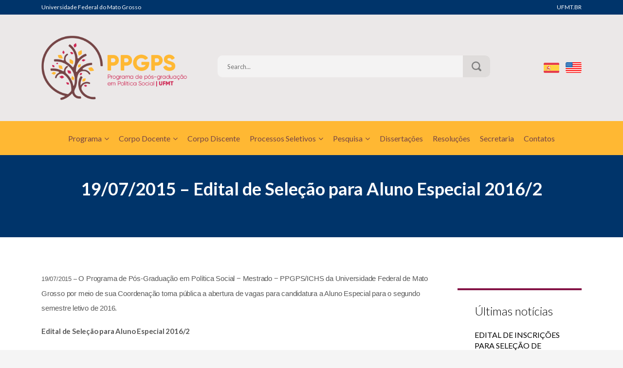

--- FILE ---
content_type: text/html; charset=UTF-8
request_url: https://ppgpsufmt.com.br/19-07-2015-edital-de-selecao-para-aluno-especial-2016-2/
body_size: 18885
content:
<!DOCTYPE html>
<html lang="pt-br" class="no-js">
<head>
	<meta charset="UTF-8">
	<meta http-equiv="X-UA-Compatible" content="IE=edge">
	<meta name="viewport" content="width=device-width, initial-scale=1, user-scalable=0">
	<link rel="profile" href="http://gmpg.org/xfn/11">
	<link rel="pingback" href="https://ppgpsufmt.com.br/xmlrpc.php">

	<meta name='robots' content='index, follow, max-image-preview:large, max-snippet:-1, max-video-preview:-1' />
<link rel="alternate" hreflang="pt-br" href="https://ppgpsufmt.com.br/19-07-2015-edital-de-selecao-para-aluno-especial-2016-2/" />
<link rel="alternate" hreflang="x-default" href="https://ppgpsufmt.com.br/19-07-2015-edital-de-selecao-para-aluno-especial-2016-2/" />

	<!-- This site is optimized with the Yoast SEO plugin v20.11 - https://yoast.com/wordpress/plugins/seo/ -->
	<title>19/07/2015 - Edital de Seleção para Aluno Especial 2016/2 - Programa de Pós-graduação em Política Social</title>
	<link rel="canonical" href="https://ppgpsufmt.com.br/19-07-2015-edital-de-selecao-para-aluno-especial-2016-2/" />
	<meta property="og:locale" content="pt_BR" />
	<meta property="og:type" content="article" />
	<meta property="og:title" content="19/07/2015 - Edital de Seleção para Aluno Especial 2016/2 - Programa de Pós-graduação em Política Social" />
	<meta property="og:description" content="19/07/2015 &#8211; O Programa de Pós-Graduação em Política Social − Mestrado − PPGPS/ICHS da Universidade Federal de Mato Grosso por meio de sua Coordenação torna pública a abertura de vagas para candidatura a Aluno Especial para o segundo semestre letivo de 2016. Edital de Seleção para Aluno Especial 2016/2 Edital de Retificação nº 01 &#8211; Seleção [&hellip;]" />
	<meta property="og:url" content="https://ppgpsufmt.com.br/19-07-2015-edital-de-selecao-para-aluno-especial-2016-2/" />
	<meta property="og:site_name" content="Programa de Pós-graduação em Política Social" />
	<meta name="twitter:card" content="summary_large_image" />
	<script type="application/ld+json" class="yoast-schema-graph">{"@context":"https://schema.org","@graph":[{"@type":"WebPage","@id":"https://ppgpsufmt.com.br/19-07-2015-edital-de-selecao-para-aluno-especial-2016-2/","url":"https://ppgpsufmt.com.br/19-07-2015-edital-de-selecao-para-aluno-especial-2016-2/","name":"19/07/2015 - Edital de Seleção para Aluno Especial 2016/2 - Programa de Pós-graduação em Política Social","isPartOf":{"@id":"https://ppgpsufmt.com.br/#website"},"datePublished":"2021-12-31T13:05:53+00:00","dateModified":"2021-12-31T13:05:53+00:00","breadcrumb":{"@id":"https://ppgpsufmt.com.br/19-07-2015-edital-de-selecao-para-aluno-especial-2016-2/#breadcrumb"},"inLanguage":"pt-BR","potentialAction":[{"@type":"ReadAction","target":["https://ppgpsufmt.com.br/19-07-2015-edital-de-selecao-para-aluno-especial-2016-2/"]}]},{"@type":"BreadcrumbList","@id":"https://ppgpsufmt.com.br/19-07-2015-edital-de-selecao-para-aluno-especial-2016-2/#breadcrumb","itemListElement":[{"@type":"ListItem","position":1,"name":"Início","item":"https://ppgpsufmt.com.br/"},{"@type":"ListItem","position":2,"name":"19/07/2015 &#8211; Edital de Seleção para Aluno Especial 2016/2"}]},{"@type":"WebSite","@id":"https://ppgpsufmt.com.br/#website","url":"https://ppgpsufmt.com.br/","name":"Programa de Pós-graduação em Política Social","description":"UFMT","potentialAction":[{"@type":"SearchAction","target":{"@type":"EntryPoint","urlTemplate":"https://ppgpsufmt.com.br/?s={search_term_string}"},"query-input":"required name=search_term_string"}],"inLanguage":"pt-BR"}]}</script>
	<!-- / Yoast SEO plugin. -->


<link rel='dns-prefetch' href='//www.googletagmanager.com' />
<link rel='dns-prefetch' href='//fonts.googleapis.com' />
<link rel="alternate" type="application/rss+xml" title="Feed para Programa de Pós-graduação em Política Social &raquo;" href="https://ppgpsufmt.com.br/feed/" />
<link rel="alternate" type="application/rss+xml" title="Feed de comentários para Programa de Pós-graduação em Política Social &raquo;" href="https://ppgpsufmt.com.br/comments/feed/" />
<script type="text/javascript">
window._wpemojiSettings = {"baseUrl":"https:\/\/s.w.org\/images\/core\/emoji\/14.0.0\/72x72\/","ext":".png","svgUrl":"https:\/\/s.w.org\/images\/core\/emoji\/14.0.0\/svg\/","svgExt":".svg","source":{"concatemoji":"https:\/\/ppgpsufmt.com.br\/wp-includes\/js\/wp-emoji-release.min.js?ver=6.2.2"}};
/*! This file is auto-generated */
!function(e,a,t){var n,r,o,i=a.createElement("canvas"),p=i.getContext&&i.getContext("2d");function s(e,t){p.clearRect(0,0,i.width,i.height),p.fillText(e,0,0);e=i.toDataURL();return p.clearRect(0,0,i.width,i.height),p.fillText(t,0,0),e===i.toDataURL()}function c(e){var t=a.createElement("script");t.src=e,t.defer=t.type="text/javascript",a.getElementsByTagName("head")[0].appendChild(t)}for(o=Array("flag","emoji"),t.supports={everything:!0,everythingExceptFlag:!0},r=0;r<o.length;r++)t.supports[o[r]]=function(e){if(p&&p.fillText)switch(p.textBaseline="top",p.font="600 32px Arial",e){case"flag":return s("\ud83c\udff3\ufe0f\u200d\u26a7\ufe0f","\ud83c\udff3\ufe0f\u200b\u26a7\ufe0f")?!1:!s("\ud83c\uddfa\ud83c\uddf3","\ud83c\uddfa\u200b\ud83c\uddf3")&&!s("\ud83c\udff4\udb40\udc67\udb40\udc62\udb40\udc65\udb40\udc6e\udb40\udc67\udb40\udc7f","\ud83c\udff4\u200b\udb40\udc67\u200b\udb40\udc62\u200b\udb40\udc65\u200b\udb40\udc6e\u200b\udb40\udc67\u200b\udb40\udc7f");case"emoji":return!s("\ud83e\udef1\ud83c\udffb\u200d\ud83e\udef2\ud83c\udfff","\ud83e\udef1\ud83c\udffb\u200b\ud83e\udef2\ud83c\udfff")}return!1}(o[r]),t.supports.everything=t.supports.everything&&t.supports[o[r]],"flag"!==o[r]&&(t.supports.everythingExceptFlag=t.supports.everythingExceptFlag&&t.supports[o[r]]);t.supports.everythingExceptFlag=t.supports.everythingExceptFlag&&!t.supports.flag,t.DOMReady=!1,t.readyCallback=function(){t.DOMReady=!0},t.supports.everything||(n=function(){t.readyCallback()},a.addEventListener?(a.addEventListener("DOMContentLoaded",n,!1),e.addEventListener("load",n,!1)):(e.attachEvent("onload",n),a.attachEvent("onreadystatechange",function(){"complete"===a.readyState&&t.readyCallback()})),(e=t.source||{}).concatemoji?c(e.concatemoji):e.wpemoji&&e.twemoji&&(c(e.twemoji),c(e.wpemoji)))}(window,document,window._wpemojiSettings);
</script>
<style type="text/css">
img.wp-smiley,
img.emoji {
	display: inline !important;
	border: none !important;
	box-shadow: none !important;
	height: 1em !important;
	width: 1em !important;
	margin: 0 0.07em !important;
	vertical-align: -0.1em !important;
	background: none !important;
	padding: 0 !important;
}
</style>
	<link rel='stylesheet' id='wp-block-library-css' href='https://ppgpsufmt.com.br/wp-includes/css/dist/block-library/style.min.css?ver=6.2.2' type='text/css' media='all' />
<link rel='stylesheet' id='classic-theme-styles-css' href='https://ppgpsufmt.com.br/wp-includes/css/classic-themes.min.css?ver=6.2.2' type='text/css' media='all' />
<style id='global-styles-inline-css' type='text/css'>
body{--wp--preset--color--black: #000000;--wp--preset--color--cyan-bluish-gray: #abb8c3;--wp--preset--color--white: #ffffff;--wp--preset--color--pale-pink: #f78da7;--wp--preset--color--vivid-red: #cf2e2e;--wp--preset--color--luminous-vivid-orange: #ff6900;--wp--preset--color--luminous-vivid-amber: #fcb900;--wp--preset--color--light-green-cyan: #7bdcb5;--wp--preset--color--vivid-green-cyan: #00d084;--wp--preset--color--pale-cyan-blue: #8ed1fc;--wp--preset--color--vivid-cyan-blue: #0693e3;--wp--preset--color--vivid-purple: #9b51e0;--wp--preset--gradient--vivid-cyan-blue-to-vivid-purple: linear-gradient(135deg,rgba(6,147,227,1) 0%,rgb(155,81,224) 100%);--wp--preset--gradient--light-green-cyan-to-vivid-green-cyan: linear-gradient(135deg,rgb(122,220,180) 0%,rgb(0,208,130) 100%);--wp--preset--gradient--luminous-vivid-amber-to-luminous-vivid-orange: linear-gradient(135deg,rgba(252,185,0,1) 0%,rgba(255,105,0,1) 100%);--wp--preset--gradient--luminous-vivid-orange-to-vivid-red: linear-gradient(135deg,rgba(255,105,0,1) 0%,rgb(207,46,46) 100%);--wp--preset--gradient--very-light-gray-to-cyan-bluish-gray: linear-gradient(135deg,rgb(238,238,238) 0%,rgb(169,184,195) 100%);--wp--preset--gradient--cool-to-warm-spectrum: linear-gradient(135deg,rgb(74,234,220) 0%,rgb(151,120,209) 20%,rgb(207,42,186) 40%,rgb(238,44,130) 60%,rgb(251,105,98) 80%,rgb(254,248,76) 100%);--wp--preset--gradient--blush-light-purple: linear-gradient(135deg,rgb(255,206,236) 0%,rgb(152,150,240) 100%);--wp--preset--gradient--blush-bordeaux: linear-gradient(135deg,rgb(254,205,165) 0%,rgb(254,45,45) 50%,rgb(107,0,62) 100%);--wp--preset--gradient--luminous-dusk: linear-gradient(135deg,rgb(255,203,112) 0%,rgb(199,81,192) 50%,rgb(65,88,208) 100%);--wp--preset--gradient--pale-ocean: linear-gradient(135deg,rgb(255,245,203) 0%,rgb(182,227,212) 50%,rgb(51,167,181) 100%);--wp--preset--gradient--electric-grass: linear-gradient(135deg,rgb(202,248,128) 0%,rgb(113,206,126) 100%);--wp--preset--gradient--midnight: linear-gradient(135deg,rgb(2,3,129) 0%,rgb(40,116,252) 100%);--wp--preset--duotone--dark-grayscale: url('#wp-duotone-dark-grayscale');--wp--preset--duotone--grayscale: url('#wp-duotone-grayscale');--wp--preset--duotone--purple-yellow: url('#wp-duotone-purple-yellow');--wp--preset--duotone--blue-red: url('#wp-duotone-blue-red');--wp--preset--duotone--midnight: url('#wp-duotone-midnight');--wp--preset--duotone--magenta-yellow: url('#wp-duotone-magenta-yellow');--wp--preset--duotone--purple-green: url('#wp-duotone-purple-green');--wp--preset--duotone--blue-orange: url('#wp-duotone-blue-orange');--wp--preset--font-size--small: 13px;--wp--preset--font-size--medium: 20px;--wp--preset--font-size--large: 36px;--wp--preset--font-size--x-large: 42px;--wp--preset--spacing--20: 0.44rem;--wp--preset--spacing--30: 0.67rem;--wp--preset--spacing--40: 1rem;--wp--preset--spacing--50: 1.5rem;--wp--preset--spacing--60: 2.25rem;--wp--preset--spacing--70: 3.38rem;--wp--preset--spacing--80: 5.06rem;--wp--preset--shadow--natural: 6px 6px 9px rgba(0, 0, 0, 0.2);--wp--preset--shadow--deep: 12px 12px 50px rgba(0, 0, 0, 0.4);--wp--preset--shadow--sharp: 6px 6px 0px rgba(0, 0, 0, 0.2);--wp--preset--shadow--outlined: 6px 6px 0px -3px rgba(255, 255, 255, 1), 6px 6px rgba(0, 0, 0, 1);--wp--preset--shadow--crisp: 6px 6px 0px rgba(0, 0, 0, 1);}:where(.is-layout-flex){gap: 0.5em;}body .is-layout-flow > .alignleft{float: left;margin-inline-start: 0;margin-inline-end: 2em;}body .is-layout-flow > .alignright{float: right;margin-inline-start: 2em;margin-inline-end: 0;}body .is-layout-flow > .aligncenter{margin-left: auto !important;margin-right: auto !important;}body .is-layout-constrained > .alignleft{float: left;margin-inline-start: 0;margin-inline-end: 2em;}body .is-layout-constrained > .alignright{float: right;margin-inline-start: 2em;margin-inline-end: 0;}body .is-layout-constrained > .aligncenter{margin-left: auto !important;margin-right: auto !important;}body .is-layout-constrained > :where(:not(.alignleft):not(.alignright):not(.alignfull)){max-width: var(--wp--style--global--content-size);margin-left: auto !important;margin-right: auto !important;}body .is-layout-constrained > .alignwide{max-width: var(--wp--style--global--wide-size);}body .is-layout-flex{display: flex;}body .is-layout-flex{flex-wrap: wrap;align-items: center;}body .is-layout-flex > *{margin: 0;}:where(.wp-block-columns.is-layout-flex){gap: 2em;}.has-black-color{color: var(--wp--preset--color--black) !important;}.has-cyan-bluish-gray-color{color: var(--wp--preset--color--cyan-bluish-gray) !important;}.has-white-color{color: var(--wp--preset--color--white) !important;}.has-pale-pink-color{color: var(--wp--preset--color--pale-pink) !important;}.has-vivid-red-color{color: var(--wp--preset--color--vivid-red) !important;}.has-luminous-vivid-orange-color{color: var(--wp--preset--color--luminous-vivid-orange) !important;}.has-luminous-vivid-amber-color{color: var(--wp--preset--color--luminous-vivid-amber) !important;}.has-light-green-cyan-color{color: var(--wp--preset--color--light-green-cyan) !important;}.has-vivid-green-cyan-color{color: var(--wp--preset--color--vivid-green-cyan) !important;}.has-pale-cyan-blue-color{color: var(--wp--preset--color--pale-cyan-blue) !important;}.has-vivid-cyan-blue-color{color: var(--wp--preset--color--vivid-cyan-blue) !important;}.has-vivid-purple-color{color: var(--wp--preset--color--vivid-purple) !important;}.has-black-background-color{background-color: var(--wp--preset--color--black) !important;}.has-cyan-bluish-gray-background-color{background-color: var(--wp--preset--color--cyan-bluish-gray) !important;}.has-white-background-color{background-color: var(--wp--preset--color--white) !important;}.has-pale-pink-background-color{background-color: var(--wp--preset--color--pale-pink) !important;}.has-vivid-red-background-color{background-color: var(--wp--preset--color--vivid-red) !important;}.has-luminous-vivid-orange-background-color{background-color: var(--wp--preset--color--luminous-vivid-orange) !important;}.has-luminous-vivid-amber-background-color{background-color: var(--wp--preset--color--luminous-vivid-amber) !important;}.has-light-green-cyan-background-color{background-color: var(--wp--preset--color--light-green-cyan) !important;}.has-vivid-green-cyan-background-color{background-color: var(--wp--preset--color--vivid-green-cyan) !important;}.has-pale-cyan-blue-background-color{background-color: var(--wp--preset--color--pale-cyan-blue) !important;}.has-vivid-cyan-blue-background-color{background-color: var(--wp--preset--color--vivid-cyan-blue) !important;}.has-vivid-purple-background-color{background-color: var(--wp--preset--color--vivid-purple) !important;}.has-black-border-color{border-color: var(--wp--preset--color--black) !important;}.has-cyan-bluish-gray-border-color{border-color: var(--wp--preset--color--cyan-bluish-gray) !important;}.has-white-border-color{border-color: var(--wp--preset--color--white) !important;}.has-pale-pink-border-color{border-color: var(--wp--preset--color--pale-pink) !important;}.has-vivid-red-border-color{border-color: var(--wp--preset--color--vivid-red) !important;}.has-luminous-vivid-orange-border-color{border-color: var(--wp--preset--color--luminous-vivid-orange) !important;}.has-luminous-vivid-amber-border-color{border-color: var(--wp--preset--color--luminous-vivid-amber) !important;}.has-light-green-cyan-border-color{border-color: var(--wp--preset--color--light-green-cyan) !important;}.has-vivid-green-cyan-border-color{border-color: var(--wp--preset--color--vivid-green-cyan) !important;}.has-pale-cyan-blue-border-color{border-color: var(--wp--preset--color--pale-cyan-blue) !important;}.has-vivid-cyan-blue-border-color{border-color: var(--wp--preset--color--vivid-cyan-blue) !important;}.has-vivid-purple-border-color{border-color: var(--wp--preset--color--vivid-purple) !important;}.has-vivid-cyan-blue-to-vivid-purple-gradient-background{background: var(--wp--preset--gradient--vivid-cyan-blue-to-vivid-purple) !important;}.has-light-green-cyan-to-vivid-green-cyan-gradient-background{background: var(--wp--preset--gradient--light-green-cyan-to-vivid-green-cyan) !important;}.has-luminous-vivid-amber-to-luminous-vivid-orange-gradient-background{background: var(--wp--preset--gradient--luminous-vivid-amber-to-luminous-vivid-orange) !important;}.has-luminous-vivid-orange-to-vivid-red-gradient-background{background: var(--wp--preset--gradient--luminous-vivid-orange-to-vivid-red) !important;}.has-very-light-gray-to-cyan-bluish-gray-gradient-background{background: var(--wp--preset--gradient--very-light-gray-to-cyan-bluish-gray) !important;}.has-cool-to-warm-spectrum-gradient-background{background: var(--wp--preset--gradient--cool-to-warm-spectrum) !important;}.has-blush-light-purple-gradient-background{background: var(--wp--preset--gradient--blush-light-purple) !important;}.has-blush-bordeaux-gradient-background{background: var(--wp--preset--gradient--blush-bordeaux) !important;}.has-luminous-dusk-gradient-background{background: var(--wp--preset--gradient--luminous-dusk) !important;}.has-pale-ocean-gradient-background{background: var(--wp--preset--gradient--pale-ocean) !important;}.has-electric-grass-gradient-background{background: var(--wp--preset--gradient--electric-grass) !important;}.has-midnight-gradient-background{background: var(--wp--preset--gradient--midnight) !important;}.has-small-font-size{font-size: var(--wp--preset--font-size--small) !important;}.has-medium-font-size{font-size: var(--wp--preset--font-size--medium) !important;}.has-large-font-size{font-size: var(--wp--preset--font-size--large) !important;}.has-x-large-font-size{font-size: var(--wp--preset--font-size--x-large) !important;}
.wp-block-navigation a:where(:not(.wp-element-button)){color: inherit;}
:where(.wp-block-columns.is-layout-flex){gap: 2em;}
.wp-block-pullquote{font-size: 1.5em;line-height: 1.6;}
</style>
<link rel='stylesheet' id='contact-form-7-css' href='https://ppgpsufmt.com.br/wp-content/plugins/contact-form-7/includes/css/styles.css?ver=5.7.7' type='text/css' media='all' />
<link rel='stylesheet' id='parent-style-css' href='https://ppgpsufmt.com.br/wp-content/themes/smarty/style.css?ver=0.0.3' type='text/css' media='all' />
<link rel='stylesheet' id='stm-fonts-css' href='https://fonts.googleapis.com/css?family=Lato%3A400%2C100%2C100italic%2C300%2C300italic%2C400italic%2C700%2C700italic%2C900%2C900italic&#038;subset=latin%2Clatin-ext' type='text/css' media='all' />
<link rel='stylesheet' id='bootstrap-css' href='https://ppgpsufmt.com.br/wp-content/themes/smarty/assets/css/bootstrap.min.css?ver=0.0.3' type='text/css' media='all' />
<link rel='stylesheet' id='font-awesome-css' href='https://ppgpsufmt.com.br/wp-content/themes/smarty/assets/fonts/font-awesome/css/font-awesome.min.css?ver=0.0.3' type='text/css' media='all' />
<link rel='stylesheet' id='stm-icon-css' href='https://ppgpsufmt.com.br/wp-content/themes/smarty/assets/fonts/stm-icon/style.css?ver=0.0.3' type='text/css' media='all' />
<link rel='stylesheet' id='stm-select2-css' href='https://ppgpsufmt.com.br/wp-content/themes/smarty/assets/js/vendor/select2/css/select2.min.css?ver=0.0.3' type='text/css' media='all' />
<link rel='stylesheet' id='stm-skin-default-css' href='https://ppgpsufmt.com.br/wp-content/themes/smarty/assets/css/university/main.css?ver=0.0.3' type='text/css' media='all' />
<link rel='stylesheet' id='stm-style-css' href='https://ppgpsufmt.com.br/wp-content/themes/ppgps-bp/style.css?ver=0.0.3' type='text/css' media='all' />
<link rel='stylesheet' id='stm-custom-fonts-css' href='//fonts.googleapis.com/css?family=Lato%3Aregular%2Citalic%2C700%2C100%2C100italic%2C300%2C300italic%2C700italic%2C900%2C900italic&#038;ver=0.0.3' type='text/css' media='all' />
<link rel='stylesheet' id='agencias-frontend-css' href='https://ppgpsufmt.com.br/wp-content/plugins/dissertacoes-bp/assets/css/dissertacoes-frontend.css?ver=1.1.3' type='text/css' media='all' />
<script type='text/javascript' src='https://ppgpsufmt.com.br/wp-includes/js/jquery/jquery.min.js?ver=3.6.4' id='jquery-core-js'></script>
<script type='text/javascript' src='https://ppgpsufmt.com.br/wp-includes/js/jquery/jquery-migrate.min.js?ver=3.4.0' id='jquery-migrate-js'></script>

<!-- Snippet do Google Analytics adicionado pelo Site Kit -->
<script type='text/javascript' src='https://www.googletagmanager.com/gtag/js?id=UA-219221062-1' id='google_gtagjs-js' async></script>
<script type='text/javascript' id='google_gtagjs-js-after'>
window.dataLayer = window.dataLayer || [];function gtag(){dataLayer.push(arguments);}
gtag('set', 'linker', {"domains":["ppgpsufmt.com.br"]} );
gtag("js", new Date());
gtag("set", "developer_id.dZTNiMT", true);
gtag("config", "UA-219221062-1", {"anonymize_ip":true});
gtag("config", "G-9QBB6PMNM6");
</script>

<!-- Finalizar o snippet do Google Analytics adicionado pelo Site Kit -->
<link rel="https://api.w.org/" href="https://ppgpsufmt.com.br/wp-json/" /><link rel="alternate" type="application/json" href="https://ppgpsufmt.com.br/wp-json/wp/v2/pages/2766" /><link rel="EditURI" type="application/rsd+xml" title="RSD" href="https://ppgpsufmt.com.br/xmlrpc.php?rsd" />
<link rel="wlwmanifest" type="application/wlwmanifest+xml" href="https://ppgpsufmt.com.br/wp-includes/wlwmanifest.xml" />
<meta name="generator" content="WordPress 6.2.2" />
<link rel='shortlink' href='https://ppgpsufmt.com.br/?p=2766' />
<link rel="alternate" type="application/json+oembed" href="https://ppgpsufmt.com.br/wp-json/oembed/1.0/embed?url=https%3A%2F%2Fppgpsufmt.com.br%2F19-07-2015-edital-de-selecao-para-aluno-especial-2016-2%2F" />
<link rel="alternate" type="text/xml+oembed" href="https://ppgpsufmt.com.br/wp-json/oembed/1.0/embed?url=https%3A%2F%2Fppgpsufmt.com.br%2F19-07-2015-edital-de-selecao-para-aluno-especial-2016-2%2F&#038;format=xml" />
<meta name="generator" content="WPML ver:4.5.12 stt:1,42,2;" />
<meta name="generator" content="Site Kit by Google 1.104.0" /><script type="text/javascript">window.wp_data = {"ajax_url":"https:\/\/ppgpsufmt.com.br\/wp-admin\/admin-ajax.php","is_mobile":false,"load_meal":"7c7474472f","review_status":"a8f1d60dae"};</script><meta name="google-site-verification" content="VvrsYRt2pulBVN3HLxyRF_lVEFeoeaaP05ZXB6ZqNZw"><meta name="generator" content="Powered by WPBakery Page Builder - drag and drop page builder for WordPress."/>
<meta name="generator" content="Powered by Slider Revolution 6.5.11 - responsive, Mobile-Friendly Slider Plugin for WordPress with comfortable drag and drop interface." />
<link rel="icon" href="https://ppgpsufmt.com.br/wp-content/uploads/2022/02/cropped-icone-32x32.png" sizes="32x32" />
<link rel="icon" href="https://ppgpsufmt.com.br/wp-content/uploads/2022/02/cropped-icone-192x192.png" sizes="192x192" />
<link rel="apple-touch-icon" href="https://ppgpsufmt.com.br/wp-content/uploads/2022/02/cropped-icone-180x180.png" />
<meta name="msapplication-TileImage" content="https://ppgpsufmt.com.br/wp-content/uploads/2022/02/cropped-icone-270x270.png" />
<script type="text/javascript">function setREVStartSize(e){
			//window.requestAnimationFrame(function() {				 
				window.RSIW = window.RSIW===undefined ? window.innerWidth : window.RSIW;	
				window.RSIH = window.RSIH===undefined ? window.innerHeight : window.RSIH;	
				try {								
					var pw = document.getElementById(e.c).parentNode.offsetWidth,
						newh;
					pw = pw===0 || isNaN(pw) ? window.RSIW : pw;
					e.tabw = e.tabw===undefined ? 0 : parseInt(e.tabw);
					e.thumbw = e.thumbw===undefined ? 0 : parseInt(e.thumbw);
					e.tabh = e.tabh===undefined ? 0 : parseInt(e.tabh);
					e.thumbh = e.thumbh===undefined ? 0 : parseInt(e.thumbh);
					e.tabhide = e.tabhide===undefined ? 0 : parseInt(e.tabhide);
					e.thumbhide = e.thumbhide===undefined ? 0 : parseInt(e.thumbhide);
					e.mh = e.mh===undefined || e.mh=="" || e.mh==="auto" ? 0 : parseInt(e.mh,0);		
					if(e.layout==="fullscreen" || e.l==="fullscreen") 						
						newh = Math.max(e.mh,window.RSIH);					
					else{					
						e.gw = Array.isArray(e.gw) ? e.gw : [e.gw];
						for (var i in e.rl) if (e.gw[i]===undefined || e.gw[i]===0) e.gw[i] = e.gw[i-1];					
						e.gh = e.el===undefined || e.el==="" || (Array.isArray(e.el) && e.el.length==0)? e.gh : e.el;
						e.gh = Array.isArray(e.gh) ? e.gh : [e.gh];
						for (var i in e.rl) if (e.gh[i]===undefined || e.gh[i]===0) e.gh[i] = e.gh[i-1];
											
						var nl = new Array(e.rl.length),
							ix = 0,						
							sl;					
						e.tabw = e.tabhide>=pw ? 0 : e.tabw;
						e.thumbw = e.thumbhide>=pw ? 0 : e.thumbw;
						e.tabh = e.tabhide>=pw ? 0 : e.tabh;
						e.thumbh = e.thumbhide>=pw ? 0 : e.thumbh;					
						for (var i in e.rl) nl[i] = e.rl[i]<window.RSIW ? 0 : e.rl[i];
						sl = nl[0];									
						for (var i in nl) if (sl>nl[i] && nl[i]>0) { sl = nl[i]; ix=i;}															
						var m = pw>(e.gw[ix]+e.tabw+e.thumbw) ? 1 : (pw-(e.tabw+e.thumbw)) / (e.gw[ix]);					
						newh =  (e.gh[ix] * m) + (e.tabh + e.thumbh);
					}
					var el = document.getElementById(e.c);
					if (el!==null && el) el.style.height = newh+"px";					
					el = document.getElementById(e.c+"_wrapper");
					if (el!==null && el) {
						el.style.height = newh+"px";
						el.style.display = "block";
					}
				} catch(e){
					console.log("Failure at Presize of Slider:" + e)
				}					   
			//});
		  };</script>
<style type="text/css" title="dynamic-css" class="options-output">.header .logo{max-width:300px;}body{font-family:Lato;}.rev_slider_nav .sub__title, .stm_small_grid_three .post-categories, .stm_small_grid_three .entry-meta, .stm-event_view_grid .stm-event__meta li, .stm-mailchimp .stm-mailchimp-btn input, .stm-mailchimp .stm-mailchimp-form input[type="text"], .stm-mailchimp .stm-mailchimp-form input[type="email"], .stm-media-list-one li .stm-media-list-desc, .widget_footer .widget_title, .widget_footer .list_contact-details .list__item, .stm-btn, .stm-text-box__content, .stm-list-1, .stm-list-2, .stm-list-3, .stm-event_view_grid2 .stm-event__content .stm-event__meta li, .stm-metal__summary, .stm-teacher__position, .stm-icon-box__descr, .stm-contact-person__question, .stm-contact-person__contacts, .wpcf7-form, .top-bar__nav-menu li, .stm-icon-list__list-item, .stm-donation__donated, .stm-donation__time, .donation-info__donated, .donation-info__time, .donation-info__stats-item, .comment-form input[type="text"], .comment-form textarea, .comment-form__submit-button, .widget_tag_cloud .tagcloud a, #calendar_wrap thead, #calendar_wrap tfoot, #calendar_wrap tbody, .widget_search .stm-search-form__field, .stm-media-gallery__item-audio-description, .post_view_list .post-categories, .post_view_list .entry-summary, .post_view_list .entry-meta li, .select2, .stm-pricing-table__title, .stm-pricing__filters li, .stm-pricing-table__period, .stm-pricing__features li, .stm-btn-big__text, .stm-btn-big__secondary-text, .stm-blockquote footer cite strong, .vc_progress_bar, .wpb_wrapper .vc_progress-bar_view_compact .vc_bar_heading .vc_label, .stm-separator_has_item .stm-separator__item, .post_view_single.stm_event .entry-header .entry-meta li, .post_view_single.stm_event .event-info_table, .post_view_single .tags-links a, .form_join-event input, .form_join-event textarea, .post_view_single .entry-meta li, .author-info__bio, .stm-statistics_vc-widget .stm-statistics__item, .search-bar__founded, .stm-search-form__field, .stm-search-form__submit-text, .widget_product_search .search-field, .woocommerce ul.products li.product .button, .woocommerce_product__category, .woocommerce ul.products li.product .onsale, .woocommerce div.product form.cart .button, .woocommerce div.product form.cart div.quantity input, .woocommerce div.product .product_meta .tagged_as a, .woocommerce div.product .product_meta .posted_in, .shopping-cart__products, .woocommerce-cart table.cart input, .shop_table, .woocommerce-info, .woocommerce-error, .woocommerce-message, .woocommerce form .form-row input.input-text, .woocommerce form .form-row textarea, .select2-container, .top-bar__account-action, .stm-stats_counter .stm-stats__descr, .stm-courses td, .share__title, .author-info__heading, .comment__meta, .comment-respond__cancel-replay, .page-numbers, .not-found p, .vc_pie_chart_label, .stm-event__date-month, .stm-teacher-bio__data, .wc-login-group, .woocommerce-MyAccount-content, #payment, .woocommerce-result-count{font-family:Lato;}h1,.h1{font-family:Lato;}h2,.h2{font-family:Lato;}h3,.h3{font-family:Lato;}h4,.h4{font-family:Lato;}h5,.h5{font-family:Lato;}h6,.h6{font-family:Lato;}</style>
<noscript><style> .wpb_animate_when_almost_visible { opacity: 1; }</style></noscript></head>
<body class="page-template-default page page-id-2766 wpb-js-composer js-comp-ver-6.1 vc_responsive">
<div id="wrapper">

	

<div class="top-bar-ufmt">
	<div class="container">
        <div class="row">
            <div class="col-xs-8 col-sm-8">
                <a href="http://ufmt.br" target="_blank">Universidade Federal do Mato Grosso</a>
            </div>
            <div class="col-xs-4 col-sm-4 text-right">
                <a href="https://www.ufmt.br" target="_blank">UFMT.BR</a>
            </div>
        </div>
    </div>
</div>

<div class="header-holder header-holder_view-style_2  ">

    

<div class="top-bar top-bar_view-style_2">
	<div class="container">
		<div class="top-bar__content">
            <!-- Logo -->
                            <a href="https://ppgpsufmt.com.br/" class="logo" title="Programa de Pós-graduação em Política Social">
                    <span class="logo__icon">
                                                                            <img src="http://ppgpsufmt.com.br/wp-content/uploads/2022/02/logo-pt-br.png" alt="Logo">
                                            </span>
                                            <span class="logo__inner">
                            <span class="logo__title">Programa de Pós-graduação em Política Social</span>
                            <span class="logo__description">UFMT</span>
                        </span>
                                    </a>
            
                            <div class="top-bar top-bar__search_wrap">
                    <div class="top-bar__search">
                        <form role="search" method="get" id="searchform245" class="stm-search-form" action="https://ppgpsufmt.com.br/">
    <input class="stm-search-form__field" type="search" value="" name="s" placeholder="Search..." required/>
    <button type="submit" class="stm-search-form__submit"><span class="stm-icon stm-icon-search"></span><span class="stm-search-form__submit-text">Search</span></button>
    </form>                    </div>
                </div>
            
            
			
                            <div class="top-bar__language">
                        
            <div id="top-bar-language" class="wpml-switcher-flag wpml-switcher_type_top-bar">
                <div class="wpml-switcher__languages">
                    <ul class="wpml-switcher__bar">
                                                                                                                                        <li>
                                    <a href="http://ppgpsufmt.com.br/es/">
                                        <img src="http://ppgpsufmt.com.br/wp-content/uploads/flags/spanish-flag.png" width="33" height="22" alt="Espanhol" />
                                    </a>
                                </li>
                                                                                                                <li>
                                    <a href="http://ppgpsufmt.com.br/en/">
                                        <img src="http://ppgpsufmt.com.br/wp-content/uploads/flags/english-flag.png" width="33" height="22" alt="Inglês" />
                                    </a>
                                </li>
                                                                        </ul>
                </div>
            </div>
    
            
                        </div>
            
		</div><!-- / top-bar__content -->
	</div><!-- / container -->
</div><!-- / top-bar -->
<header id="masthead" class="header header_view-style_2">
    <div class="container">
        <div class="header__content">
            <div class="stm-nav stm-nav_type_header"><ul id="header-nav-menu" class="stm-nav__menu stm-nav__menu_type_header"><li id="menu-item-2308" class="menu-item menu-item-type-post_type menu-item-object-page menu-item-has-children menu-item-2308"><a href="https://ppgpsufmt.com.br/programa/">Programa<i class="fa fa-angle-down" aria-hidden="true"></i></a>
<ul class="sub-menu">
	<li id="menu-item-5528" class="menu-item menu-item-type-post_type menu-item-object-page menu-item-5528"><a href="https://ppgpsufmt.com.br/apresentacao/">Apresentação<i class="fa fa-angle-down" aria-hidden="true"></i></a></li>
	<li id="menu-item-2469" class="menu-item menu-item-type-post_type menu-item-object-page menu-item-2469"><a href="https://ppgpsufmt.com.br/programa/area-de-concentracao/">Área de Concentração<i class="fa fa-angle-down" aria-hidden="true"></i></a></li>
	<li id="menu-item-5524" class="menu-item menu-item-type-post_type menu-item-object-page menu-item-5524"><a href="https://ppgpsufmt.com.br/matriz-curricular-doutorado/">MATRIZ CURRICULAR – DOUTORADO<i class="fa fa-angle-down" aria-hidden="true"></i></a></li>
	<li id="menu-item-2723" class="menu-item menu-item-type-post_type menu-item-object-page menu-item-2723"><a href="https://ppgpsufmt.com.br/matriz-curricular/">MATRIZ CURRICULAR – MESTRADO<i class="fa fa-angle-down" aria-hidden="true"></i></a></li>
	<li id="menu-item-2478" class="menu-item menu-item-type-post_type menu-item-object-page menu-item-2478"><a href="https://ppgpsufmt.com.br/programa/colegiado-e-coordenacao/">Colegiado e Coordenação<i class="fa fa-angle-down" aria-hidden="true"></i></a></li>
	<li id="menu-item-2477" class="menu-item menu-item-type-post_type menu-item-object-page menu-item-2477"><a href="https://ppgpsufmt.com.br/programa/autoavaliacao/">Autoavaliação<i class="fa fa-angle-down" aria-hidden="true"></i></a></li>
	<li id="menu-item-2476" class="menu-item menu-item-type-post_type menu-item-object-page menu-item-2476"><a href="https://ppgpsufmt.com.br/programa/parcerias-e-convenios/">Parcerias e convênios<i class="fa fa-angle-down" aria-hidden="true"></i></a></li>
</ul>
</li>
<li id="menu-item-2498" class="menu-item menu-item-type-post_type menu-item-object-page menu-item-has-children menu-item-2498"><a href="https://ppgpsufmt.com.br/docentes/">Corpo Docente<i class="fa fa-angle-down" aria-hidden="true"></i></a>
<ul class="sub-menu">
	<li id="menu-item-3313" class="menu-item menu-item-type-post_type menu-item-object-page menu-item-3313"><a href="https://ppgpsufmt.com.br/editais/edital-processo-de-recredenciamento-e-credenciamento-docente/">Credenciamento e Recredenciamento<i class="fa fa-angle-down" aria-hidden="true"></i></a></li>
	<li id="menu-item-5574" class="menu-item menu-item-type-post_type menu-item-object-page menu-item-5574"><a href="https://ppgpsufmt.com.br/coletanea-docente/">Coletânea Docente<i class="fa fa-angle-down" aria-hidden="true"></i></a></li>
</ul>
</li>
<li id="menu-item-2417" class="menu-item menu-item-type-post_type menu-item-object-page menu-item-2417"><a href="https://ppgpsufmt.com.br/discentes-regulares/">Corpo Discente<i class="fa fa-angle-down" aria-hidden="true"></i></a></li>
<li id="menu-item-3306" class="menu-item menu-item-type-custom menu-item-object-custom menu-item-home menu-item-has-children menu-item-3306"><a href="http://ppgpsufmt.com.br/#">Processos Seletivos<i class="fa fa-angle-down" aria-hidden="true"></i></a>
<ul class="sub-menu">
	<li id="menu-item-5420" class="menu-item menu-item-type-post_type menu-item-object-page menu-item-5420"><a href="https://ppgpsufmt.com.br/processo-seletivo-2024/">Processo Seletivo 2024<i class="fa fa-angle-down" aria-hidden="true"></i></a></li>
	<li id="menu-item-3304" class="menu-item menu-item-type-post_type menu-item-object-page menu-item-3304"><a href="https://ppgpsufmt.com.br/processo-seletivo-2023/">Processo Seletivo 2023<i class="fa fa-angle-down" aria-hidden="true"></i></a></li>
	<li id="menu-item-5411" class="menu-item menu-item-type-post_type menu-item-object-page menu-item-5411"><a href="https://ppgpsufmt.com.br/processo-seletivo-2022/">Processo Seletivo 2022<i class="fa fa-angle-down" aria-hidden="true"></i></a></li>
	<li id="menu-item-5417" class="menu-item menu-item-type-post_type menu-item-object-page menu-item-5417"><a href="https://ppgpsufmt.com.br/processo-seletivo-2021/">Processo Seletivo 2021<i class="fa fa-angle-down" aria-hidden="true"></i></a></li>
	<li id="menu-item-3324" class="menu-item menu-item-type-post_type menu-item-object-page menu-item-3324"><a href="https://ppgpsufmt.com.br/editais/edital-vagas-remanescentes-programa-de-qualificacao-de-servidores-tecnicos-administrativos-em-educacao/">Edital Vagas Remanescentes – PQSTAE<i class="fa fa-angle-down" aria-hidden="true"></i></a></li>
	<li id="menu-item-3328" class="menu-item menu-item-type-post_type menu-item-object-page menu-item-3328"><a href="https://ppgpsufmt.com.br/editais/edital-vagas-remanescentes-mestrado-academico-turma-2023-1/">Edital Vagas Remanescentes – Mestrado Acadêmico 2023/1<i class="fa fa-angle-down" aria-hidden="true"></i></a></li>
	<li id="menu-item-2501" class="menu-item menu-item-type-post_type menu-item-object-page menu-item-2501"><a href="https://ppgpsufmt.com.br/editais/">Editais Anteriores<i class="fa fa-angle-down" aria-hidden="true"></i></a></li>
	<li id="menu-item-2698" class="menu-item menu-item-type-post_type menu-item-object-page menu-item-2698"><a href="https://ppgpsufmt.com.br/resultados/">Resultados Anteriores<i class="fa fa-angle-down" aria-hidden="true"></i></a></li>
</ul>
</li>
<li id="menu-item-2566" class="menu-item menu-item-type-post_type menu-item-object-page menu-item-has-children menu-item-2566"><a href="https://ppgpsufmt.com.br/pesquisa/">Pesquisa<i class="fa fa-angle-down" aria-hidden="true"></i></a>
<ul class="sub-menu">
	<li id="menu-item-2468" class="menu-item menu-item-type-post_type menu-item-object-page menu-item-2468"><a href="https://ppgpsufmt.com.br/programa/linha-de-pesquisa/">Linhas de Pesquisa<i class="fa fa-angle-down" aria-hidden="true"></i></a></li>
	<li id="menu-item-2617" class="menu-item menu-item-type-post_type menu-item-object-page menu-item-2617"><a href="https://ppgpsufmt.com.br/grupos-de-pesquisa/">Grupos de Pesquisa<i class="fa fa-angle-down" aria-hidden="true"></i></a></li>
</ul>
</li>
<li id="menu-item-2813" class="menu-item menu-item-type-custom menu-item-object-custom menu-item-2813"><a href="http://ppgpsufmt.com.br/dissertacao/">Dissertações<i class="fa fa-angle-down" aria-hidden="true"></i></a></li>
<li id="menu-item-2567" class="menu-item menu-item-type-post_type menu-item-object-page menu-item-2567"><a href="https://ppgpsufmt.com.br/resolucoes/">Resoluções<i class="fa fa-angle-down" aria-hidden="true"></i></a></li>
<li id="menu-item-2564" class="menu-item menu-item-type-post_type menu-item-object-page menu-item-2564"><a href="https://ppgpsufmt.com.br/secretaria/">Secretaria<i class="fa fa-angle-down" aria-hidden="true"></i></a></li>
<li id="menu-item-2321" class="menu-item menu-item-type-post_type menu-item-object-page menu-item-2321"><a href="https://ppgpsufmt.com.br/contatos/">Contatos<i class="fa fa-angle-down" aria-hidden="true"></i></a></li>
</ul></div>
                    </div><!-- /header__content -->
    </div><!-- /container -->
</header><!-- /header -->

<!-- Mobile - Header -->
<div class="header-mobile">
    <div class="header-mobile__logo">
                    <a href="https://ppgpsufmt.com.br/" class="logo" title="Programa de Pós-graduação em Política Social">
                <span class="logo__icon">
                                                                <img src="http://ppgpsufmt.com.br/wp-content/uploads/2022/02/logo-pt-br.png" alt="Logo">
                                    </span>
                                    <span class="logo__inner">
                        <span class="logo__title">Programa de Pós-graduação em Política Social</span>
                        <span class="logo__description">UFMT</span>
                    </span>
                            </a>
                <div class="header-mobile__nav-control">
            <span class="header-mobile__control-line"></span>
        </div>
    </div><!-- /header-mobile__logo -->

    <div class="stm-nav stm-nav_type_mobile-header"><ul id="header-mobile-nav-menu" class="stm-nav__menu stm-nav__menu_type_mobile-header"><li class="menu-item menu-item-type-post_type menu-item-object-page menu-item-has-children menu-item-2308"><a href="https://ppgpsufmt.com.br/programa/">Programa</a>
<ul class="sub-menu">
	<li class="menu-item menu-item-type-post_type menu-item-object-page menu-item-5528"><a href="https://ppgpsufmt.com.br/apresentacao/">Apresentação</a></li>
	<li class="menu-item menu-item-type-post_type menu-item-object-page menu-item-2469"><a href="https://ppgpsufmt.com.br/programa/area-de-concentracao/">Área de Concentração</a></li>
	<li class="menu-item menu-item-type-post_type menu-item-object-page menu-item-5524"><a href="https://ppgpsufmt.com.br/matriz-curricular-doutorado/">MATRIZ CURRICULAR – DOUTORADO</a></li>
	<li class="menu-item menu-item-type-post_type menu-item-object-page menu-item-2723"><a href="https://ppgpsufmt.com.br/matriz-curricular/">MATRIZ CURRICULAR – MESTRADO</a></li>
	<li class="menu-item menu-item-type-post_type menu-item-object-page menu-item-2478"><a href="https://ppgpsufmt.com.br/programa/colegiado-e-coordenacao/">Colegiado e Coordenação</a></li>
	<li class="menu-item menu-item-type-post_type menu-item-object-page menu-item-2477"><a href="https://ppgpsufmt.com.br/programa/autoavaliacao/">Autoavaliação</a></li>
	<li class="menu-item menu-item-type-post_type menu-item-object-page menu-item-2476"><a href="https://ppgpsufmt.com.br/programa/parcerias-e-convenios/">Parcerias e convênios</a></li>
</ul>
</li>
<li class="menu-item menu-item-type-post_type menu-item-object-page menu-item-has-children menu-item-2498"><a href="https://ppgpsufmt.com.br/docentes/">Corpo Docente</a>
<ul class="sub-menu">
	<li class="menu-item menu-item-type-post_type menu-item-object-page menu-item-3313"><a href="https://ppgpsufmt.com.br/editais/edital-processo-de-recredenciamento-e-credenciamento-docente/">Credenciamento e Recredenciamento</a></li>
	<li class="menu-item menu-item-type-post_type menu-item-object-page menu-item-5574"><a href="https://ppgpsufmt.com.br/coletanea-docente/">Coletânea Docente</a></li>
</ul>
</li>
<li class="menu-item menu-item-type-post_type menu-item-object-page menu-item-2417"><a href="https://ppgpsufmt.com.br/discentes-regulares/">Corpo Discente</a></li>
<li class="menu-item menu-item-type-custom menu-item-object-custom menu-item-home menu-item-has-children menu-item-3306"><a href="http://ppgpsufmt.com.br/#">Processos Seletivos</a>
<ul class="sub-menu">
	<li class="menu-item menu-item-type-post_type menu-item-object-page menu-item-5420"><a href="https://ppgpsufmt.com.br/processo-seletivo-2024/">Processo Seletivo 2024</a></li>
	<li class="menu-item menu-item-type-post_type menu-item-object-page menu-item-3304"><a href="https://ppgpsufmt.com.br/processo-seletivo-2023/">Processo Seletivo 2023</a></li>
	<li class="menu-item menu-item-type-post_type menu-item-object-page menu-item-5411"><a href="https://ppgpsufmt.com.br/processo-seletivo-2022/">Processo Seletivo 2022</a></li>
	<li class="menu-item menu-item-type-post_type menu-item-object-page menu-item-5417"><a href="https://ppgpsufmt.com.br/processo-seletivo-2021/">Processo Seletivo 2021</a></li>
	<li class="menu-item menu-item-type-post_type menu-item-object-page menu-item-3324"><a href="https://ppgpsufmt.com.br/editais/edital-vagas-remanescentes-programa-de-qualificacao-de-servidores-tecnicos-administrativos-em-educacao/">Edital Vagas Remanescentes – PQSTAE</a></li>
	<li class="menu-item menu-item-type-post_type menu-item-object-page menu-item-3328"><a href="https://ppgpsufmt.com.br/editais/edital-vagas-remanescentes-mestrado-academico-turma-2023-1/">Edital Vagas Remanescentes – Mestrado Acadêmico 2023/1</a></li>
	<li class="menu-item menu-item-type-post_type menu-item-object-page menu-item-2501"><a href="https://ppgpsufmt.com.br/editais/">Editais Anteriores</a></li>
	<li class="menu-item menu-item-type-post_type menu-item-object-page menu-item-2698"><a href="https://ppgpsufmt.com.br/resultados/">Resultados Anteriores</a></li>
</ul>
</li>
<li class="menu-item menu-item-type-post_type menu-item-object-page menu-item-has-children menu-item-2566"><a href="https://ppgpsufmt.com.br/pesquisa/">Pesquisa</a>
<ul class="sub-menu">
	<li class="menu-item menu-item-type-post_type menu-item-object-page menu-item-2468"><a href="https://ppgpsufmt.com.br/programa/linha-de-pesquisa/">Linhas de Pesquisa</a></li>
	<li class="menu-item menu-item-type-post_type menu-item-object-page menu-item-2617"><a href="https://ppgpsufmt.com.br/grupos-de-pesquisa/">Grupos de Pesquisa</a></li>
</ul>
</li>
<li class="menu-item menu-item-type-custom menu-item-object-custom menu-item-2813"><a href="http://ppgpsufmt.com.br/dissertacao/">Dissertações</a></li>
<li class="menu-item menu-item-type-post_type menu-item-object-page menu-item-2567"><a href="https://ppgpsufmt.com.br/resolucoes/">Resoluções</a></li>
<li class="menu-item menu-item-type-post_type menu-item-object-page menu-item-2564"><a href="https://ppgpsufmt.com.br/secretaria/">Secretaria</a></li>
<li class="menu-item menu-item-type-post_type menu-item-object-page menu-item-2321"><a href="https://ppgpsufmt.com.br/contatos/">Contatos</a></li>
</ul></div></div><!-- /header-mobile -->

<!-- Mobile - Top Bar -->
<div class="top-bar-mobile">
            <div class="top-bar-mobile__search">
            <form role="search" method="get" id="searchform381" class="stm-search-form" action="https://ppgpsufmt.com.br/">
    <input class="stm-search-form__field" type="search" value="" name="s" placeholder="Search..." required/>
    <button type="submit" class="stm-search-form__submit"><span class="stm-icon stm-icon-search"></span><span class="stm-search-form__submit-text">Search</span></button>
    </form>        </div>
    
            <div class="top-bar-mobile__language">
            
        <div id="top-bar-language" class="wpml-switcher-flag wpml-switcher_type_top-bar">
            <div class="wpml-switcher__languages">
                                                <span class="wpml-switcher__active"><img src="http://ppgpsufmt.com.br/wp-content/uploads/flags/brazil-flag.png" class="iclflag" width="22" height="16" /> <i class="fa fa-angle-down" aria-hidden="true"></i></span>
                <ul class="wpml-switcher__list">
                                                                                                                
                                                                                                                    <li>
                                <a href="http://ppgpsufmt.com.br/es/">
                                    <span class="top-bar-language-table">
                                        <span class="top-bar-language-td"><img src="http://ppgpsufmt.com.br/wp-content/uploads/flags/spanish-flag.png" width="22" height="16" /></span>
                                        <span class="top-bar-language-td">Espanhol</span>
                                    </span>
                                </a>
                            </li>
                                                                                                <li>
                                <a href="http://ppgpsufmt.com.br/en/">
                                    <span class="top-bar-language-table">
                                        <span class="top-bar-language-td"><img src="http://ppgpsufmt.com.br/wp-content/uploads/flags/english-flag.png" width="22" height="16" /></span>
                                        <span class="top-bar-language-td">Inglês</span>
                                    </span>
                                </a>
                            </li>
                                                            </ul>
            </div>
        </div>

    
            </div>
    </div><!-- /top-bar-mobile -->

<script>
    (function($) {
        "use strict";

        $(document).ready(function() {
            $(document).on("click", ".top-bar__search .stm-search-form__submit", function() {
                var $this = $(this),
                    $topBar = $this.closest(".top-bar"),
                    $searchField = $this.closest(".stm-search-form").find(".stm-search-form__field");
                if ( $topBar.hasClass("top-bar__search_wrap") && ! $searchField.hasClass( "stm-search-form__field_active" ) || $topBar.hasClass("top-bar_view-style_3") && ! $searchField.hasClass( "stm-search-form__field_active" ) || $topBar.hasClass( "top-bar_view-style_4" ) && ! $searchField.hasClass( "stm-search-form__field_active" ) ) {
                    $searchField.addClass("stm-search-form__field_active").focus();
                    return false;
                }

                if( ! $searchField.val() ) {
                    $searchField.focus();
                    return false;
                }
            });

        });

    })(jQuery);
</script>
            <script>
            (function($) {
                "use strict";

                $(document).ready(function() {
                    $("#masthead").affix({
                        offset: {top: $(".header-holder").outerHeight(true)}
                    });
                });

            })(jQuery);
        </script>
    
</div><!-- /.header-holder -->    

	
	<div class="stm-page-head stm-page-head_size_small stm-page-head_color_white" >

		<div class="container">
			<div class="stm-page-head__content">
                
                    
                									<h1 class="stm-page-head__title " >19/07/2015 &#8211; Edital de Seleção para Aluno Especial 2016/2</h1>
				
				<div class="stm-page-head__separator">
					<div class="stm-page-head__separator-line"></div>
				</div>

							</div>
					</div>

					<div class="stm-page-head__overlay" ></div>
			</div>

	
	<div class="content">
		<div class="container">
            <div class="row"><div class="col-md-9 col-sm-12">			<main class="main">
				<article id="post-2766" class="post-2766 page type-page status-publish hentry">
	<div class="entry-content">
		<p><span style="font-family: Arial; font-size: small;">19/07/2015 &#8211; </span>O Programa de Pós-Graduação em Política Social − Mestrado − PPGPS/ICHS da Universidade Federal de Mato Grosso por meio de sua Coordenação torna pública a abertura de vagas para candidatura a Aluno Especial para o segundo semestre letivo de 2016.</p>
<p><strong>Edital de Seleção para Aluno Especial 2016/2</strong></p>
<p><strong>Edital de Retificação nº 01 &#8211; Seleção para Aluno Especial 2016/2</strong></p>
<p><strong>Resultado &#8211; Seleção de Alunos Especiais 2016/2</strong></p>
			</div>
</article>
			</main><!-- /main -->
            </div>                            <div class="col-md-3 hidden-sm hidden-xs">                                    <div class="stm-vc-sidebar">
                        <div class="vc_row wpb_row vc_row-fluid"><div class="wpb_column vc_column_container vc_col-sm-12"><div class="vc_column-inner"><div class="wpb_wrapper">
	<div class="wpb_text_column wpb_content_element " >
		<div class="wpb_wrapper">
			

		</div>
	</div>
<div class="vc_wp_posts wpb_content_element">
		<div class="widget widget_recent_entries">
		<h4 class="widget__title">Últimas notícias</h4>
		<ul>
											<li>
					<a href="https://ppgpsufmt.com.br/2025/12/13/edital-de-inscricoes-para-selecao-de-aluno-regular-mestrado-vagas-remanescentes-2026-1/">EDITAL DE INSCRIÇÕES PARA SELEÇÃO DE ALUNO REGULAR – MESTRADO &#8211; VAGAS REMANESCENTES &#8211; 2026/1</a>
									</li>
											<li>
					<a href="https://ppgpsufmt.com.br/2025/11/14/eleicoes-coordenacao-2025-2027/">Eleições Coordenação 2025-2027</a>
									</li>
											<li>
					<a href="https://ppgpsufmt.com.br/2025/11/07/anexos-i-e-ii-edital-eleicoes-coordenacao-2025/">Anexos I e II &#8211; Edital Eleições Coordenação 2025</a>
									</li>
											<li>
					<a href="https://ppgpsufmt.com.br/2025/11/07/edital-de-abertura-para-eleicao-da-coordenacao-do-ppgps-2025-2027/">EDITAL DE ABERTURA PARA ELEIÇÃO DA COORDENAÇÃO DO PPGPS 2025- 2027</a>
									</li>
											<li>
					<a href="https://ppgpsufmt.com.br/2025/10/08/chamada-no-01-ppgps-2025-auxilio-proap-publicado-em-27-de-junho-de-2025/">Chamada nº 01/PPGPS/2025 &#8211; Auxílio PROAP (Publicado em 27 de junho de 2025)</a>
									</li>
					</ul>

		</div></div></div></div></div></div><div class="vc_row wpb_row vc_row-fluid"><div class="wpb_column vc_column_container vc_col-sm-12"><div class="vc_column-inner"><div class="wpb_wrapper">
</div></div></div></div>
                    </div>
                                </div></div>            		</div>
	</div><!-- /content -->


	
	<footer id="colophon" class="footer footer_type_default">
		<div class="container">

								<div class="widget-area widget-area_type_footer">
						<div class="row">
															<div class="col-lg-3 col-md-3 col-sm-6 col-xs-12">
									<div id="text-5" class="widget widget_footer widget_text"><h4 class="widget_title">Sobre a PPGPS</h4>			<div class="textwidget"><p>O Programa de Pós-Graduação em Política Social constitui uma resposta à demanda expressiva de profissionais das Ciências Humanas e Sociais de Mato Grosso e das regiões Centro-Oeste e Norte, que buscam formação em nível de pós-graduação Stricto Sensu, no campo de estudo da política social.</p>
</div>
		</div>								</div>
															<div class="col-lg-3 col-md-3 col-sm-6 col-xs-12">
									<div id="text-8" class="widget widget_footer widget_text"><h4 class="widget_title">Acessos</h4>			<div class="textwidget"></div>
		</div><div id="nav_menu-3" class="widget widget_footer widget_nav_menu"><div class="menu-footer-menu-1-container"><ul id="menu-footer-menu-1" class="menu"><li id="menu-item-2559" class="menu-item menu-item-type-post_type menu-item-object-page menu-item-2559"><a href="https://ppgpsufmt.com.br/programa/">Programa</a></li>
<li id="menu-item-2556" class="menu-item menu-item-type-post_type menu-item-object-page menu-item-2556"><a href="https://ppgpsufmt.com.br/docentes/">Corpo Docente</a></li>
<li id="menu-item-2557" class="menu-item menu-item-type-post_type menu-item-object-page menu-item-2557"><a href="https://ppgpsufmt.com.br/discentes-regulares/">Corpo Discente</a></li>
<li id="menu-item-2554" class="menu-item menu-item-type-post_type menu-item-object-page menu-item-2554"><a href="https://ppgpsufmt.com.br/pesquisa/">Pesquisas</a></li>
<li id="menu-item-2553" class="menu-item menu-item-type-post_type menu-item-object-page menu-item-2553"><a href="https://ppgpsufmt.com.br/resolucoes/">Resoluções</a></li>
<li id="menu-item-2568" class="menu-item menu-item-type-post_type menu-item-object-page menu-item-2568"><a href="https://ppgpsufmt.com.br/secretaria/">Secretaria</a></li>
<li id="menu-item-2558" class="menu-item menu-item-type-post_type menu-item-object-page menu-item-2558"><a href="https://ppgpsufmt.com.br/contatos/">Contatos</a></li>
</ul></div></div>								</div>
															<div class="col-lg-3 col-md-3 col-sm-6 col-xs-12">
									<div id="text-11" class="widget widget_footer widget_text"><h4 class="widget_title">Contatos</h4>			<div class="textwidget"><p>Universidade Federal de Mato Grosso – UFMT</p>
<p>Av. Fernando Corrêa da Costa, nº 2367 – Bairro Boa Esperança. Cuiabá – MT – 78060-900</p>
<p>Telefone: (65) 3615-8472</p>
<p>E-mail: ppgps.ichs@ufmt.com.br</p>
</div>
		</div>								</div>
															<div class="col-lg-3 col-md-3 col-sm-6 col-xs-12">
									<div id="rev-slider-widget-3" class="widget widget_footer widget_revslider"><h4 class="widget_title">Parceiros</h4>
			<!-- START Parceiros Rodapé REVOLUTION SLIDER 6.5.11 --><p class="rs-p-wp-fix"></p>
			<rs-module-wrap id="rev_slider_2_1_wrapper" data-source="gallery" style="visibility:hidden;background:transparent;padding:0;margin:0px auto;margin-top:0;margin-bottom:30px;">
				<rs-module id="rev_slider_2_1" style="" data-version="6.5.11">
					<rs-slides>
						<rs-slide style="position: absolute;" data-key="rs-6" data-title="Slide" data-thumb="//ppgpsufmt.com.br/wp-content/uploads/2020/05/parceiros-rodape-50x100.png" data-in="o:0;" data-out="a:false;">
							<img src="//ppgpsufmt.com.br/wp-content/plugins/revslider/public/assets/assets/dummy.png" title="parceiros-rodape" width="255" height="100" class="rev-slidebg tp-rs-img rs-lazyload" data-lazyload="//ppgpsufmt.com.br/wp-content/uploads/2020/05/parceiros-rodape.png" data-no-retina>
<!---->						</rs-slide>
						<rs-slide style="position: absolute;" data-key="rs-7" data-title="Slide" data-thumb="//agenciabluepause.com.br/projetos/ppgps/wp-content/uploads/2020/05/parceiros-rodape.png" data-in="o:0;" data-out="a:false;">
							<img src="//ppgpsufmt.com.br/wp-content/plugins/revslider/public/assets/assets/dummy.png" title="parceiros-rodape" width="255" height="100" class="rev-slidebg tp-rs-img rs-lazyload" data-lazyload="//agenciabluepause.com.br/projetos/ppgps/wp-content/uploads/2020/05/parceiros-rodape.png" data-no-retina>
<!---->						</rs-slide>
					</rs-slides>
				</rs-module>
				<script type="text/javascript">
					setREVStartSize({c: 'rev_slider_2_1',rl:[1240,1024,778,480],el:[100],gw:[255],gh:[100],type:'standard',justify:'',layout:'fullwidth',mh:"0"});if (window.RS_MODULES!==undefined && window.RS_MODULES.modules!==undefined && window.RS_MODULES.modules["revslider21"]!==undefined) {window.RS_MODULES.modules["revslider21"].once = false;window.revapi2 = undefined;if (window.RS_MODULES.checkMinimal!==undefined) window.RS_MODULES.checkMinimal()}
				</script>
			</rs-module-wrap>
			<!-- END REVOLUTION SLIDER -->
</div>								</div>
													</div>
					</div>
			
		</div>

								<div class="copyright"><div class="container">Desenvolvimento: Agência BluePause</div></div>
			</footer><!-- /.footer -->


</div><!-- /Wrapper -->



		<script type="text/javascript">
			window.RS_MODULES = window.RS_MODULES || {};
			window.RS_MODULES.modules = window.RS_MODULES.modules || {};
			window.RS_MODULES.waiting = window.RS_MODULES.waiting || [];
			window.RS_MODULES.defered = true;
			window.RS_MODULES.moduleWaiting = window.RS_MODULES.moduleWaiting || {};
			window.RS_MODULES.type = 'compiled';
		</script>
		<style>
	article.page .wpcf7 .wpcf7-form-control.wpcf7-radio label, article.page .wpcf7 .wpcf7-form-control.wpcf7-checkbox label{font-weight: 400}
	article.page .wpcf7 .wpcf7-list-item{display: block}
	article.page .wpcf7 p{margin: 0 0 17px; line-height: 130%}
	.entry-content iframe{max-width: 100%}
</style><script type="text/html" id="wpb-modifications"></script><script type="text/javascript">
		if(typeof revslider_showDoubleJqueryError === "undefined") {function revslider_showDoubleJqueryError(sliderID) {console.log("You have some jquery.js library include that comes after the Slider Revolution files js inclusion.");console.log("To fix this, you can:");console.log("1. Set 'Module General Options' -> 'Advanced' -> 'jQuery & OutPut Filters' -> 'Put JS to Body' to on");console.log("2. Find the double jQuery.js inclusion and remove it");return "Double Included jQuery Library";}}
</script>
<link rel='stylesheet' id='js_composer_front-css' href='https://ppgpsufmt.com.br/wp-content/plugins/js_composer/assets/css/js_composer.min.css?ver=6.1' type='text/css' media='all' />
<link rel='stylesheet' id='rs-plugin-settings-css' href='https://ppgpsufmt.com.br/wp-content/plugins/revslider/public/assets/css/rs6.css?ver=6.5.11' type='text/css' media='all' />
<style id='rs-plugin-settings-inline-css' type='text/css'>
		#rev_slider_2_2_wrapper .ares.nav-dir-horizontal.nav-pos-ver-center .tp-bullet-title,#rev_slider_2_2_wrapper .ares.nav-dir-horizontal.nav-pos-ver-bottom .tp-bullet-title{display:none !important}#rev_slider_2_2_wrapper .ares .tp-bullet.selected{transform:scale(1.5)}
		#rev_slider_2_1_wrapper .ares.tp-bullets{}#rev_slider_2_1_wrapper .ares.tp-bullets:before{content:' ';position:absolute;width:100%;height:100%;background:transparent;padding:10px;margin-left:-10px;margin-top:-10px;box-sizing:content-box}#rev_slider_2_1_wrapper .ares .tp-bullet{width:8px;height:8px;position:absolute;background:rgba(255,255,255,0.25);border-radius:50%;cursor:pointer;box-sizing:content-box}#rev_slider_2_1_wrapper .ares .tp-bullet.rs-touchhover,#rev_slider_2_1_wrapper .ares .tp-bullet.selected{background:#ffffff}#rev_slider_2_1_wrapper .ares .tp-bullet-title{position:absolute; color:#888888; font-size:0px; padding:0px 10px; font-weight:600; right:27px; top:-4px;  background:rgba(255,255,255,0); visibility:hidden; transform:translatex(-20px); -webkit-transform:translatex(-20px); transition:transform 0.3s; -webkit-transition:transform 0.3s; line-height:20px; white-space:nowrap}#rev_slider_2_1_wrapper .ares .tp-bullet-title:after{width:0px;height:0px;border-style:solid;border-width:10px 0 10px 10px;border-color:transparent transparent transparent rgba(255,255,255,0);content:' ';  position:absolute;  right:-10px;top:0px}#rev_slider_2_1_wrapper .ares .tp-bullet.rs-touchhover .tp-bullet-title{visibility:visible;  transform:translatex(0px); -webkit-transform:translatex(0px)}#rev_slider_2_1_wrapper .ares .tp-bullet.selected.rs-touchhover .tp-bullet-title{background:#ffffff}#rev_slider_2_1_wrapper .ares .tp-bullet.selected.rs-touchhover .tp-bullet-title:after{border-color:transparent transparent transparent #ffffff}#rev_slider_2_1_wrapper .ares.tp-bullets.rs-touchhover .tp-bullet-title{visibility:hidden}#rev_slider_2_1_wrapper .ares.tp-bullets.rs-touchhover .tp-bullet.rs-touchhover .tp-bullet-title{visibility:visible;  transform:translateX(0px) translatey(0px); -webkit-transform:translateX(0px) translatey(0px)}#rev_slider_2_1_wrapper .ares.nav-dir-vertical.nav-pos-hor-left .tp-bullet-title{right:auto; left:27px; transform:translatex(20px); -webkit-transform:translatex(20px)}#rev_slider_2_1_wrapper .ares.nav-dir-vertical.nav-pos-hor-left .tp-bullet-title:after{border-width:10px 10px 10px 0 !important; border-color:transparent rgba(255,255,255,0) transparent transparent; right:auto !important; left:-10px !important}#rev_slider_2_1_wrapper .ares.nav-dir-vertical.nav-pos-hor-left .tp-bullet.selected.rs-touchhover .tp-bullet-title:after{border-color:transparent #ffffff transparent transparent !important}#rev_slider_2_1_wrapper .ares.nav-dir-horizontal.nav-pos-ver-center .tp-bullet-title,#rev_slider_2_1_wrapper .ares.nav-dir-horizontal.nav-pos-ver-bottom .tp-bullet-title{top:-35px; left:50%; right:auto; transform:translateX(-50%) translateY(-10px);-webkit-transform:translateX(-50%) translateY(-10px)}#rev_slider_2_1_wrapper .ares.nav-dir-horizontal.nav-pos-ver-center .tp-bullet-title:after,#rev_slider_2_1_wrapper .ares.nav-dir-horizontal.nav-pos-ver-bottom .tp-bullet-title:after{border-width:10px 10px 0px 10px; border-color:rgba(255,255,255,0) transparent transparent transparent; right:auto; left:50%; margin-left:-10px; top:auto; bottom:-10px}#rev_slider_2_1_wrapper .ares.nav-dir-horizontal.nav-pos-ver-center .tp-bullet.selected.rs-touchhover .tp-bullet-title:after,#rev_slider_2_1_wrapper .ares.nav-dir-horizontal.nav-pos-ver-bottom .tp-bullet.selected.rs-touchhover .tp-bullet-title:after{border-color:#ffffff transparent transparent transparent}#rev_slider_2_1_wrapper .ares.nav-dir-horizontal.nav-pos-ver-center .tp-bullet.rs-touchhover .tp-bullet-title,#rev_slider_2_1_wrapper .ares.nav-dir-horizontal.nav-pos-ver-bottom .tp-bullet.rs-touchhover .tp-bullet-title{transform:translateX(-50%) translatey(0px); -webkit-transform:translateX(-50%) translatey(0px)}#rev_slider_2_1_wrapper .ares.nav-dir-horizontal.nav-pos-ver-top .tp-bullet-title{top:25px; left:50%; right:auto; transform:translateX(-50%) translateY(10px);-webkit-transform:translateX(-50%) translateY(10px)}#rev_slider_2_1_wrapper .ares.nav-dir-horizontal.nav-pos-ver-top .tp-bullet-title:after{border-width:0 10px 10px 10px; border-color:transparent transparent rgba(255,255,255,0) transparent; right:auto; left:50%; margin-left:-10px; bottom:auto; top:-10px}#rev_slider_2_1_wrapper .ares.nav-dir-horizontal.nav-pos-ver-top .tp-bullet.selected.rs-touchhover .tp-bullet-title:after{border-color:transparent transparent #ffffff transparent}#rev_slider_2_1_wrapper .ares.nav-dir-horizontal.nav-pos-ver-top .tp-bullet.rs-touchhover .tp-bullet-title{transform:translateX(-50%) translatey(0px); -webkit-transform:translateX(-50%) translatey(0px)}
		#rev_slider_2_1_wrapper rs-loader.spinner3 div{background-color:#841246 !important}
</style>
<script type='text/javascript' src='https://ppgpsufmt.com.br/wp-content/plugins/contact-form-7/includes/swv/js/index.js?ver=5.7.7' id='swv-js'></script>
<script type='text/javascript' id='contact-form-7-js-extra'>
/* <![CDATA[ */
var wpcf7 = {"api":{"root":"https:\/\/ppgpsufmt.com.br\/wp-json\/","namespace":"contact-form-7\/v1"},"cached":"1"};
/* ]]> */
</script>
<script type='text/javascript' src='https://ppgpsufmt.com.br/wp-content/plugins/contact-form-7/includes/js/index.js?ver=5.7.7' id='contact-form-7-js'></script>
<script type='text/javascript' src='https://ppgpsufmt.com.br/wp-content/plugins/revslider/public/assets/js/rbtools.min.js?ver=6.5.11' defer async id='tp-tools-js'></script>
<script type='text/javascript' src='https://ppgpsufmt.com.br/wp-content/plugins/revslider/public/assets/js/rs6.min.js?ver=6.5.11' defer async id='revmin-js'></script>
<script type='text/javascript' src='https://ppgpsufmt.com.br/wp-content/themes/ppgps-bp/assets/js/sidebar.js?ver=0.0.3' id='bp-sidebar-js'></script>
<script type='text/javascript' src='https://ppgpsufmt.com.br/wp-content/themes/smarty/assets/js/vendor/bootstrap.min.js?ver=0.0.3' id='bootstrap-js'></script>
<script type='text/javascript' src='https://ppgpsufmt.com.br/wp-content/themes/smarty/assets/js/vendor/select2/js/select2.min.js?ver=0.0.3' id='stm-select2-js'></script>
<script type='text/javascript' src='https://ppgpsufmt.com.br/wp-content/themes/smarty/assets/js/custom.js?ver=0.0.3' id='stm-custom-js'></script>
<script type='text/javascript' src='https://ppgpsufmt.com.br/wp-content/plugins/js_composer/assets/js/dist/js_composer_front.min.js?ver=6.1' id='wpb_composer_front_js-js'></script>
<script type="text/javascript" id="rs-initialisation-scripts">
		var	tpj = jQuery;

		var	revapi2;

		if(window.RS_MODULES === undefined) window.RS_MODULES = {};
		if(RS_MODULES.modules === undefined) RS_MODULES.modules = {};
		RS_MODULES.modules["revslider21"] = {once: RS_MODULES.modules["revslider21"]!==undefined ? RS_MODULES.modules["revslider21"].once : undefined, init:function() {
			window.revapi2 = window.revapi2===undefined || window.revapi2===null || window.revapi2.length===0  ? document.getElementById("rev_slider_2_1") : window.revapi2;
			if(window.revapi2 === null || window.revapi2 === undefined || window.revapi2.length==0) { window.revapi2initTry = window.revapi2initTry ===undefined ? 0 : window.revapi2initTry+1; if (window.revapi2initTry<20) requestAnimationFrame(function() {RS_MODULES.modules["revslider21"].init()}); return;}
			window.revapi2 = jQuery(window.revapi2);
			if(window.revapi2.revolution==undefined){ revslider_showDoubleJqueryError("rev_slider_2_1"); return;}
			revapi2.revolutionInit({
					revapi:"revapi2",
					DPR:"dpr",
					visibilityLevels:"1240,1024,778,480",
					gridwidth:255,
					gridheight:100,
					autoHeight:true,
					lazyType:"smart",
					spinner:"spinner3",
					forceOverflow:true,
					perspective:600,
					perspectiveType:"local",
					editorheight:"100,768,960,720",
					responsiveLevels:"1240,1024,778,480",
					progressBar:{disableProgressBar:true},
					navigation: {
						wheelCallDelay:1000,
						onHoverStop:false,
						touch: {
							touchenabled:true
						},
						bullets: {
							enable:true,
							tmp:"<span class=\"tp-bullet-title\">{{title}}</span>",
							style:"ares",
							v_offset:-30,
							space:10,
							container:"layergrid"
						}
					},
					viewPort: {
						global:true,
						globalDist:"-200px",
						enable:false
					},
					fallbacks: {
						allowHTML5AutoPlayOnAndroid:true
					},
			});
			
		}} // End of RevInitScript

		if (window.RS_MODULES.checkMinimal!==undefined) { window.RS_MODULES.checkMinimal();};
	</script>
</body>
</html>

--- FILE ---
content_type: text/css
request_url: https://ppgpsufmt.com.br/wp-content/themes/ppgps-bp/style.css?ver=0.0.3
body_size: 2065
content:
/*
Theme Name: PPGPS UFTM - BluePause
Theme URL: https://bp360.com.br
Description: Smarty Child Theme
Author: Rodrigo Max
Author URL: https://bp360.com.br
Template: smarty
Version: 0.0.3
Text Domain: ppgps-bp
*/

#masthead .logo__inner, .header-mobile .logo__inner{display: none;}

.top-bar_view-style_2 .logo .logo__inner{display: none;}
.top-bar_view-style_2 .logo .logo__icon{max-width: 200px;}
.header-mobile .header-mobile__logo .logo{margin-left: 0; margin-right: 0;}
.header-mobile .header-mobile__logo .logo .logo__icon{max-width: 200px; margin-left: 0; margin-right: 0;}

.header-holder_view-style_2{box-shadow: none;}

.header-mobile{background-color: #fff;}
.header-mobile .header-mobile__control-line, .header-mobile .header-mobile__control-line:before, .header-mobile .header-mobile__control-line:after{background-color: #00346A;}
.top-bar-mobile{background-color: #00346a;}

/* Search Topbar */
.top-bar.top-bar_view-style_2 .top-bar__search {position: absolute; top: -70px; right: 0; margin-top: 5px;}
.top-bar.top-bar_view-style_2 .top-bar__search .stm-search-form__field {position: relative; width: 30px; padding-top: 5px; padding-bottom: 5px; background: #f4f3f3; border: 0; z-index: 1; font-size: 13px; color: #595959; -webkit-transition: all 0.3s ease; transition: all 0.3s ease;}
.top-bar.top-bar_view-style_2 .top-bar__search .stm-search-form__field.stm-search-form__field_active {width: 225px; padding-left: 10px; padding-right: 30px; border: 0; color: #fff; font-size: 13px;}
.top-bar.top-bar_view-style_2 .top-bar__search .stm-search-form__submit {position: absolute; top: 0; right: 0; height: 32px; width: 30px; background: #dfdcdb; border: none; padding: 0; text-align: center; color: #808080; font-size: 16px; z-index: 2;}

.top-bar-mobile .top-bar-mobile__search .stm-search-form__field{color: #fff; font-size: 13px;}

/* Menu */
.home .header-holder{position: relative !important;}
.header.header_view-style_2{background-color: rgba(255, 184, 51, 1); position: absolute; top: 100%; left: 0; width: 100%; box-shadow: none !important;}
.header-holder.header-holder_view-style_2, .top-bar.top-bar_view-style_2{background-color: #ebe8e8 !important;}

.front-page .header.header_view-style_2{background-color: #ffb833; position: relative; top: 0;}
.header.header_view-style_2.affix{position: fixed; top: 0; width: 100%; background-color: rgba(255, 255, 255, 1); box-shadow: 0px 5px 5px 0px rgba(0, 0, 0, 0.2) !important}
.front-page .header.header_view-style_2.affix{margin-top: 0}

.header_view-style_2 .stm-nav_type_header{float: none;}
.header_view-style_2 ul.stm-nav__menu_type_header{display: block; margin-left: auto; margin-right: auto; text-align: center;}
.header_view-style_2 ul.stm-nav__menu_type_header ul.sub-menu{text-align: left;}
.header_view-style_2 .stm-nav__menu_type_header > .menu-item{text-transform: none; font-size: 16px;}
.header_view-style_2 .stm-nav__menu_type_header > .menu-item > a::before{display: none;}
.header.header_view-style_2 .stm-nav__menu_type_header > .menu-item > a{color: #754546; font-weight: 400;}
.header.header_view-style_2.affix .stm-nav__menu_type_header > .menu-item > a{color: #00346A;}

.top-bar__search .stm-search-form__field, .top-bar__search .stm-search-form__submit{color: #00346A;}

.header_view-style_2 .top-bar__search{display: none;}
.header_view-style_2.affix .top-bar__search{display: block;}
.header.header_view-style_2 .stm-nav__menu_type_header .menu-item > a .fa{display: none; margin-left: 5px;}
.header.header_view-style_2 .stm-nav__menu_type_header .menu-item.menu-item-has-children > a .fa{display: inline-block;}

.wpml-switcher-flag{z-index: 5000;}

.header_view-style_2 .stm-nav__menu_type_header > .menu-item > a:after{border-bottom-color: #841246; width: 45px; bottom: 10px;}

.content{background-color: #fff;}

/* Título e subtítulo */
.stm-page-head_size_small{padding-top: 120px; padding-bottom: 80px;}
.stm-page-head_color_white .stm-page-head__title{font-weight: 700;}
.stm-page-head_color_white .stm-page-head__title, .stm-page-head_color_white .stm-page-head__subtitle{text-align: center;}

/*.stm-page-head_color_white .stm-page-head__overlay{background: rgba(0, 0, 0, 0) url('assets/images/overlay-bg.png') top center no-repeat;}*/
.stm-page-head_color_white .stm-page-head__overlay{background: rgba(0, 52, 106, 1);}

/* Rodapé */
.footer{padding-top: 50px; position: relative; z-index: 2000; padding-bottom: 0;}
.footer.footer_type_default{background-color: #ffb833;}
.widget_footer .widget_title{color: #754546; font-size: 19px; font-weight: 700; text-transform: none; margin-bottom: 30px;}
.widget_footer .widget_title::after{content: ''; display: block; width: 102px; height: 1px; border-bottom: 4px solid #754546;}
.widget_footer .textwidget{line-height: 1.4em; font-size: 14px;}

.widget_footer.widget_nav_menu .menu > li{margin-bottom: 5px;}
.widget_footer.widget_nav_menu .menu > li > a{color: rgba(117, 69, 70, 1); font-size: 16px; padding-left: 15px;}
.widget_footer.widget_nav_menu .menu > li > a::before{content: '•'; font: normal normal normal 14px/1 'Lato', sans-serif; color: #754546;}

.widget_footer.widget_nav_menu .menu > li > a:before{height: auto; background: none;}

.widget-area_type_footer{border-bottom: none;}
.widget_footer .textwidget p{color: #754546;}

.footer .copyright{background-color: #00346a; padding: 20px 0; color: #fff; font-size: 12px; text-transform: uppercase;}

/* */
.wpml-switcher__languages .wpml-switcher__bar{list-style: none; margin: 0; padding: 0;}
.wpml-switcher__languages .wpml-switcher__bar li{display: inline-block; padding-right: 10px;}
.wpml-switcher__languages .wpml-switcher__bar li:last-child{padding-right: 0;}

.widget_product_categories, .widget_recent_entries {
    border-top: 4px solid #841246;
    background: #fff;
    padding: 30px 0 20px 0;
}
.widget_product_categories ul, .widget_recent_entries ul {
    list-style: none;
    padding-left: 0;
    margin-bottom: 0;
}
.widget_recent_entries .widget__title {
    padding: 0 35px;
    color: #000;
}
.widget_recent_entries ul li {
    padding: 0 35px;
    font-size: 16px;
    line-height: 20px;
    color: #000;
    -webkit-transition: all 0.3s ease;
    transition: all 0.3s ease;
    margin-bottom: 0;
}
.widget_recent_entries ul li:first-child a {
    padding-top: 0;
}
.widget_recent_entries ul li a {
    display: block;
    padding: 10px 0;
    position: relative;
    border-bottom: 1px solid #808080;
    position: relative;
    color: #000;
    text-transform: none;
    font-size: 16px;
}
.widget_recent_entries ul li:last-child a {
    border-bottom: 0;
}

p {margin-bottom: 17px; line-height: 1.5;}
article.page p, article.post p{display: block;letter-spacing: -0.20px; font-family: 'Work Sans', sans-serif; font-size: 15px; line-height: 30px;}
article.page, article.post{font-family: 'Work Sans', sans-serif; }
article.page *, article.post *{font-family: 'Work Sans', sans-serif; }
.main{padding-bottom: 100px;}

/* Topbar UFMT */
.top-bar-ufmt{background-color: #00346a; padding: 5px 0; color: #fff; font-size: 12px;}
.top-bar-ufmt a{color: #fff;}

/* Barra Redes Sociais Rodapé */
.social-bar-bp{margin-top: 15px; font-size: 21px}
.social-bar-bp a{color: #fff; margin-right: 5px;}
.social-bar-bp a:last-child{margin-right: 0;}
.social-bar-bp a:hover{color: #841246}

.widget_footer .list_social-networks .list__item-link{opacity: 1;}
.list_social-networks .list__item-link{display: inline; width: auto; height: auto; background-color: transparent; color: #fff; font-size: 22px;}
.list_social-networks .list__item-link:hover{background-color: transparent !important; color: #841246;}
.widget_footer .list_social-networks{padding-top: 10px;}

/* Sidebar notícias */
.stm-vc-sidebar{display: block;position: sticky; position: -webkit-sticky; top: 0;}
.stm-vc-sidebar.affix{ top: 50px; max-width: 255px;}
.stm-vc-sidebar.affix.fixo-bottom{position: fixed; top: initial; bottom: 0;}

/* Contact form 7 */
.wpcf7 input[type="password"], .wpcf7 input[type="text"], .wpcf7 input[type="email"], .wpcf7 input[type="tel"]{padding-top: 5px; padding-bottom: 5px; border-color: #dcdcdc;}
.wpcf7 textarea{border-color: #dcdcdc;}
.wpcf7 p{margin-bottom: 0;}

.stm-page-head{margin-bottom: 0;}
.content{padding-top: 70px;}

.post_view_list .entry-details, .post_view_list .entry-details-container{background-color: #EBE8E8;}

article.page *, article.post *{font-family: 'Lato', sans-serif;}
article.page .fa, article.post .fa{font-family: FontAwesome;}

/* Post */
.post_view_single .entry-meta .stm_posts_comment__link{display: none !important;}

.bp-mark{background-color: #ff0; padding-left: 0; padding-right: 0;}
.search-input-container-bp{padding: 0 35px;}
#search-page-bp{padding-top: 5px; padding-bottom: 5px; font-size: 14px; border-color: #dcdcdc; width: 100%;}

.stm-vc-sidebar{padding-bottom: 20px;}

@media(min-width: 768px){
    .front-page .header.header_view-style_2{margin-top: 40px;}
    .header-holder.header-holder_view-style_2{padding-top: 40px; padding-bottom: 40px;}
    .header-holder.header-holder_view-style_2.front-page{padding-bottom: 0;}
    .top-bar_view-style_2 .logo{margin-left: 0;}
    .top-bar_view-style_2 .logo .logo__icon{max-width: 200px;}

    .header_view-style_2 .stm-nav__menu_type_header > .menu-item:last-child{margin-right: 0;}
    .header_view-style_2 .stm-nav__menu_type_header > .menu-item{margin-left: 5px; margin-right: 5px; font-size: 13px;}
    .stm-nav__menu_type_header > .menu-item .sub-menu > .menu-item{font-size: 13px;}
    .stm-nav__menu_type_header > .menu-item .sub-menu > .menu-item > a{line-height: 18px;}

    .top-bar.top-bar_view-style_2 .top-bar__search {top: -80px; right: -40px;}
    .top-bar.top-bar_view-style_2 .top-bar__search .stm-search-form__field{width: 300px; height: 45px; border-radius: 10px; padding-left: 20px; padding-right: 70px;}
    .top-bar.top-bar_view-style_2 .top-bar__search .stm-search-form__submit{height: 45px; width: 56px; font-size: 20px; border-radius: 0 10px 10px 0;}
}

@media(min-width: 992px){
    .header_view-style_2 .stm-nav__menu_type_header > .menu-item{margin-left: 6px; margin-right: 6px; font-size: 15px;}
    .stm-nav__menu_type_header > .menu-item .sub-menu > .menu-item{font-size: 14px;}
    .stm-nav__menu_type_header > .menu-item .sub-menu > .menu-item > a{line-height: 20px;}
    .top-bar_view-style_2 .logo .logo__icon{max-width: 250px;}

    .top-bar.top-bar_view-style_2 .top-bar__search {top: -80px; right: 0;}
    .top-bar.top-bar_view-style_2 .top-bar__search .stm-search-form__field{width: 400px; height: 45px; border-radius: 10px; padding-left: 20px; padding-right: 70px;}
    .top-bar.top-bar_view-style_2 .top-bar__search .stm-search-form__submit{height: 45px; width: 56px; font-size: 20px; border-radius: 0 10px 10px 0;}
}
@media(min-width: 1200px){
    .widget.widget_footer.widget_text_icl{padding-right: 45px;}

    .top-bar__language{width: 17%;}

    .header_view-style_2 .stm-nav__menu_type_header > .menu-item{margin-left: 10px; margin-right: 10px; font-size: 16px;}
    .stm-nav__menu_type_header > .menu-item .sub-menu > .menu-item{font-size: 14px;}
    .stm-nav__menu_type_header > .menu-item .sub-menu > .menu-item > a{line-height: 24px;}

    
    .top-bar_view-style_2 .logo .logo__icon{max-width: 300px;}

    .top-bar.top-bar_view-style_2 .top-bar__search {top: -100px;}
    .top-bar.top-bar_view-style_2 .top-bar__search .stm-search-form__field{width: 560px; height: 45px; border-radius: 10px; padding-left: 20px; padding-right: 70px;}
    .top-bar.top-bar_view-style_2 .top-bar__search .stm-search-form__submit{height: 45px; width: 56px; font-size: 20px; border-radius: 0 10px 10px 0;}
}

@media(max-width: 991px){
    #masthead .container{width: 100%;}
}

--- FILE ---
content_type: text/css
request_url: https://ppgpsufmt.com.br/wp-content/plugins/dissertacoes-bp/assets/css/dissertacoes-frontend.css?ver=1.1.3
body_size: 691
content:
article.dissertacao{padding-bottom: 50px;}
article.dissertacao .featured-image{margin-bottom: 0;}
article.dissertacao .entry-title{color: #0c536a; font-weight: 700; padding-top: 0; font-size: 20px; margin-top: 30px; margin-bottom: 10px;}
article.dissertacao h1.entry-title{padding-bottom: 0;}
article.dissertacao .entry-title a{color: #0c536a; text-decoration: none;}
article.dissertacao .entry-title:after { border-bottom: none; }
article.dissertacao .entry{padding: 0; color: #555555; font-size: 14px;}
article.dissertacao .entry h1, article.dissertacao .entry h2, article.dissertacao .entry h3, article.dissertacao .entry h4, article.dissertacao .entry h5, article.dissertacao .entry h6 {color: #666; margin-bottom: 15px}
article.dissertacao .entry p{color: #555555; font-size: 14px; margin-top: 25px;}
article.dissertacao .entry a{color: #0c536a; transition:  150ms all linear}
article.dissertacao .entry a:hover{color: #1ac0c0; text-decoration: none;}
article.dissertacao .entry img {height: auto; max-width: 100%; margin-bottom: 20px; border: 1px solid #ccc}
article.dissertacao .entry img.alignleft {float: left; margin-right: 30px;}
article.dissertacao .entry img.alignright {float: right; margin-left: 30px;}
article.dissertacao .entry img.aligncenter {display: block; margin: 0 auto 30px; text-align: center;}
article.dissertacao .entry iframe {border: 0; padding: 0; margin: 0; max-width: 100%;}
article.dissertacao .entry iframe.alignleft {float: left; margin-right: 27px; margin-bottom: 20px;}
article.dissertacao .entry iframe.aligncenter {display: block; float: none; margin: 20px auto;}
article.dissertacao .entry iframe.alignright {float: right; margin-left: 27px; margin-bottom: 20px;}
article.dissertacao .entry ul{margin-top: 30px}
article.dissertacao .entry ul li, article.dissertacao .entry ul li ul li {color: #06385a; font-size: 14px; line-height: 18px; font-weight: 600}
article.dissertacao .entry hr{border-color: #ccc;}
.divider-post {content: ""; border: 2px solid #dadada; height: 1px; width: 300px; max-width: 100%; z-index: -1; margin-bottom: 34px;}
article.dissertacao .featured-image img {margin-top: 60px;}

.featured-image-bg.dissert{position: relative; display: flex; justify-content: center; align-items: center; background-color: #00346A;; background-position: center top; background-size: cover; background-repeat: no-repeat; padding: 50px 15px; min-height: 200px;}
.featured-image-bg.dissert .entry-title{position: relative; margin: 0; padding: 0; color: #fff; text-transform: uppercase; font-weight: 700; text-shadow: 2px 2px 5px rgba(0,0,0,.5);}
.featured-image-bg.dissert .overlay-bg{position: absolute; left: 0; top: 0; width: 100%; height: 100%; background-color: rgba(0,0,0,.3);}

article.dissertacao .read-more{color: #0c536a; font-weight: 600; font-size: 16px; transition: .15s all linear}
article.dissertacao .read-more .fa{margin-right: 5px;}
article.dissertacao .read-more:hover{color: #1ac0c0; text-decoration: none}
article.dissertacao .read-more span{padding-bottom: 5px; border-bottom: 2px solid #1ac0c0}

article.dissertacao .entry-footer{margin-top: 40px;}
article.dissertacao .entry-footer p{color: #777; font-size: 14px;}
article.dissertacao .entry-footer p a{color: #0c536a; text-decoration: none; transition: .15s}
article.dissertacao .entry-footer p a:hover{color: #1ac0c0}

/* Sidebar */
#sidebar-dissertacao{padding: 20px 15px 0; overflow-x: hidden}
#sidebar-dissertacao > ul{list-style: none; margin: 0 0 30px 0; padding: 0}
#sidebar-dissertacao > ul > li{margin: 0; padding: 0 0 50px;}
#sidebar-dissertacao .widget-title{color: #0c536a; font-size: 15px; text-transform: uppercase; font-weight: 700; margin-bottom: 20px;}
#sidebar-dissertacao .widgettitle{color: #0c536a; font-size: 15px; text-transform: uppercase; font-weight: 700; margin-bottom: 20px;}

#sidebar-dissertacao .widget_search label{display: none;}
#sidebar-dissertacao .widget_search #s{border: 1px solid #17181a; font-size: 14px; color: #000; font-style: italic; font-weight: 700; height: 32px; padding-left: 10px; padding-right: 10px}
#sidebar-dissertacao .widget_search #s:hover {color: #46a7c7}
#sidebar-dissertacao .widget_search #searchsubmit{background-color: #0c536a; border: 1px solid #0c536a; font-size: 14px; color: #fff; height: 32px; font-weight: 700;}
#sidebar-dissertacao .widget_search #searchsubmit:hover{background-color: #46a7c7;}

#sidebar-dissertacao .widget_recent_entries ul{list-style: none; margin: 0; padding: 0;}
#sidebar-dissertacao .widget_recent_entries ul li{border: 1px solid #e0e0e0; margin-bottom: 5px; padding: 20px 21px 22px 21px;}
#sidebar-dissertacao .widget_recent_entries ul li a{color: #555555; font-size: 15px; text-decoration: none; }
#sidebar-dissertacao .widget_recent_entries ul li a:hover {color: #46a7c7}

#sidebar-dissertacao .widget_categories ul{list-style: none; margin: 0; padding: 0; margin-top: -7px;}
#sidebar-dissertacao .widget_categories ul li a{color: #555555; font-size: 15px; text-decoration: none;}
#sidebar-dissertacao .widget_categories ul li a:hover {color: #46a7c7}

#sidebar-dissertacao .widget_archive ul{list-style: none; padding: 0; width: 100%; margin-top: -7px;}
#sidebar-dissertacao .widget_archive ul li a{color: #555555; font-size: 15px; text-decoration: none; text-transform: lowercase;}
#sidebar-dissertacao .widget_archive ul li a:hover {color: #46a7c7}

--- FILE ---
content_type: application/x-javascript
request_url: https://ppgpsufmt.com.br/wp-content/themes/ppgps-bp/assets/js/sidebar.js?ver=0.0.3
body_size: -99
content:
(function($) {
	"use strict";

	/*$(document).ready(function() {
		var offset = $(".content").offset();

		if ($(".content").outerHeight() > $(".stm-vc-sidebar").outerHeight()){
			$(".stm-vc-sidebar").affix({
				offset: {top: 50},
			});
			console.log( ($(window).outerHeight() - $('#colophon').outerHeight()));
		}

		$(".content .container .row > .col-md-3").height($(".content").height())
	});
	/*$( window ).scroll(function() {
		var offsets = $(".stm-vc-sidebar").position();
		//console.log(offsets)

		if ($(".stm-vc-sidebar").height() + offsets.top > $('.content').height()){
			$('.stm-vc-sidebar.affix').addClass('fixo-bottom');
		}
		else{
			$('.stm-vc-sidebar.affix').removeClass('.fixo-bottom');
		}
	});*/
})(jQuery);